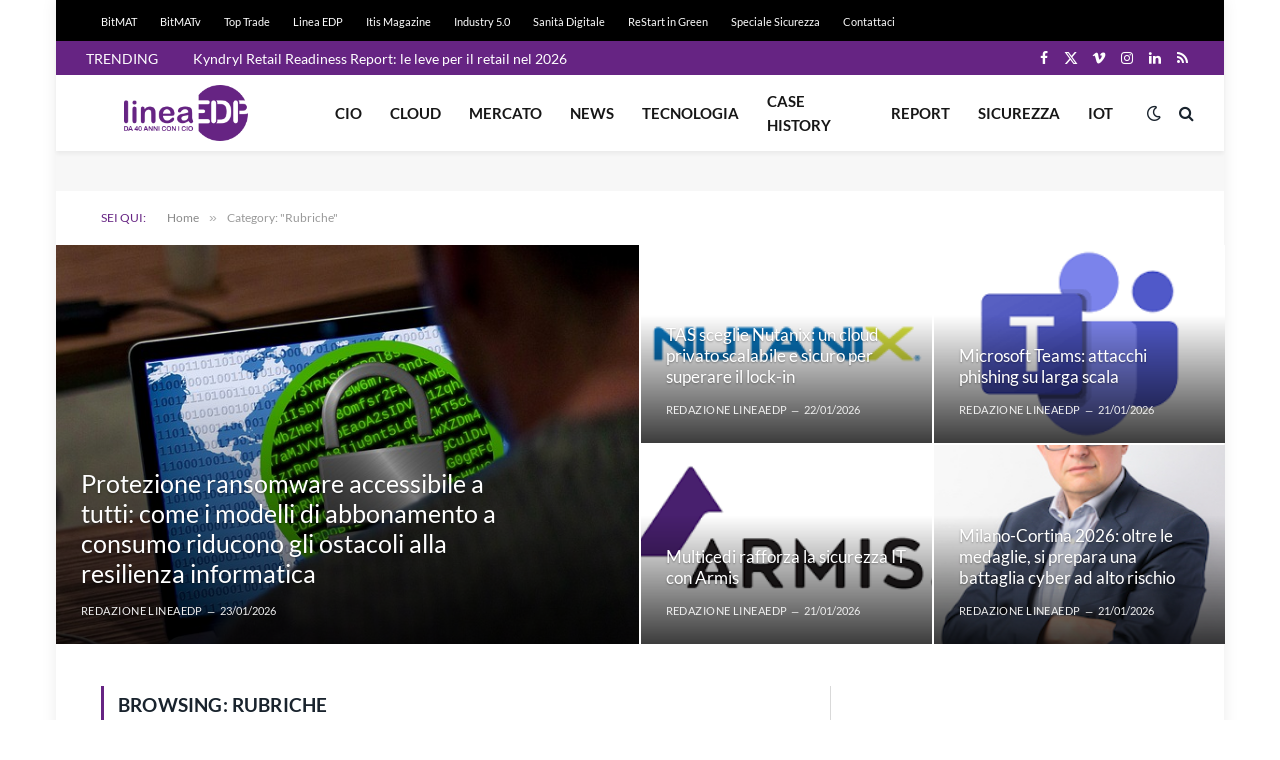

--- FILE ---
content_type: text/html; charset=utf-8
request_url: https://www.google.com/recaptcha/api2/aframe
body_size: 267
content:
<!DOCTYPE HTML><html><head><meta http-equiv="content-type" content="text/html; charset=UTF-8"></head><body><script nonce="va4hFBsqrIb1q6OjmOXuqQ">/** Anti-fraud and anti-abuse applications only. See google.com/recaptcha */ try{var clients={'sodar':'https://pagead2.googlesyndication.com/pagead/sodar?'};window.addEventListener("message",function(a){try{if(a.source===window.parent){var b=JSON.parse(a.data);var c=clients[b['id']];if(c){var d=document.createElement('img');d.src=c+b['params']+'&rc='+(localStorage.getItem("rc::a")?sessionStorage.getItem("rc::b"):"");window.document.body.appendChild(d);sessionStorage.setItem("rc::e",parseInt(sessionStorage.getItem("rc::e")||0)+1);localStorage.setItem("rc::h",'1769345188615');}}}catch(b){}});window.parent.postMessage("_grecaptcha_ready", "*");}catch(b){}</script></body></html>